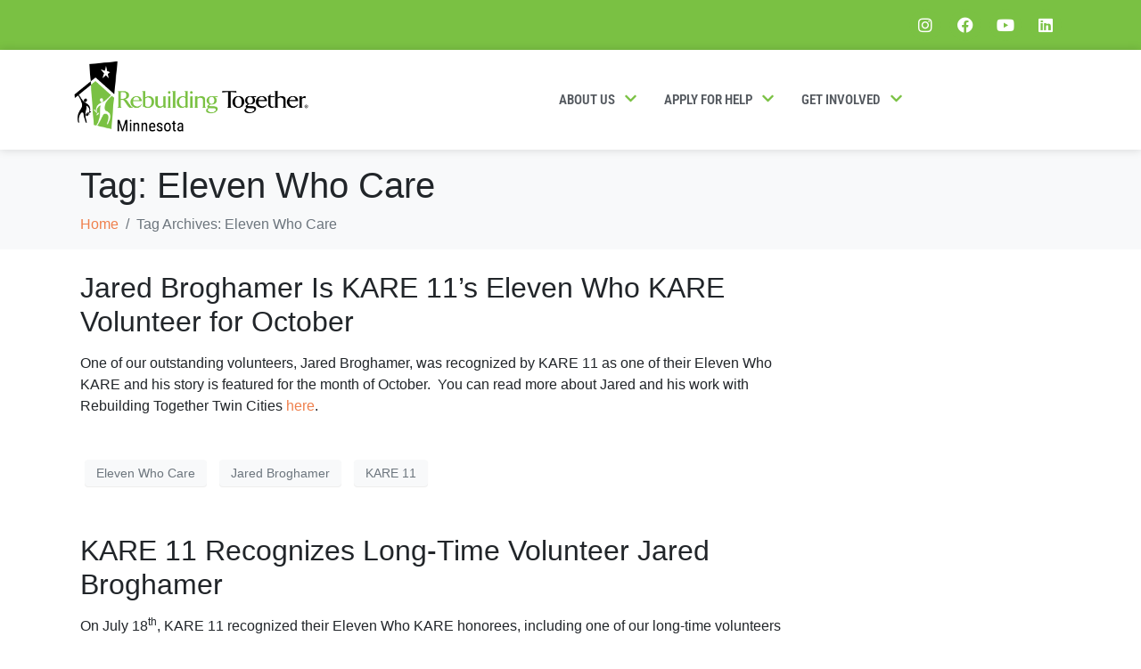

--- FILE ---
content_type: text/css
request_url: https://rtmn.org/wp-content/cache/wpo-minify/1769219196/assets/wpo-minify-footer-34c53047.min.css
body_size: 3630
content:
/*! elementor - v3.32.0 - 16-09-2025 */
.elementor-widget-social-icons.elementor-grid-0 .elementor-widget-container,.elementor-widget-social-icons.elementor-grid-0:not(:has(.elementor-widget-container)),.elementor-widget-social-icons.elementor-grid-mobile-0 .elementor-widget-container,.elementor-widget-social-icons.elementor-grid-mobile-0:not(:has(.elementor-widget-container)),.elementor-widget-social-icons.elementor-grid-tablet-0 .elementor-widget-container,.elementor-widget-social-icons.elementor-grid-tablet-0:not(:has(.elementor-widget-container)){font-size:0;line-height:1}.elementor-widget-social-icons:not(.elementor-grid-0):not(.elementor-grid-tablet-0):not(.elementor-grid-mobile-0) .elementor-grid{display:inline-grid}.elementor-widget-social-icons .elementor-grid{grid-column-gap:var(--grid-column-gap,5px);grid-row-gap:var(--grid-row-gap,5px);grid-template-columns:var(--grid-template-columns);justify-content:var(--justify-content,center);justify-items:var(--justify-content,center)}.elementor-icon.elementor-social-icon{font-size:var(--icon-size,25px);height:calc(var(--icon-size, 25px) + 2 * var(--icon-padding, .5em));line-height:var(--icon-size,25px);width:calc(var(--icon-size, 25px) + 2 * var(--icon-padding, .5em))}.elementor-social-icon{--e-social-icon-icon-color:#fff;align-items:center;background-color:#69727d;cursor:pointer;display:inline-flex;justify-content:center;text-align:center}.elementor-social-icon i{color:var(--e-social-icon-icon-color)}.elementor-social-icon svg{fill:var(--e-social-icon-icon-color)}.elementor-social-icon:last-child{margin:0}.elementor-social-icon:hover{color:#fff;opacity:.9}.elementor-social-icon-android{background-color:#a4c639}.elementor-social-icon-apple{background-color:#999}.elementor-social-icon-behance{background-color:#1769ff}.elementor-social-icon-bitbucket{background-color:#205081}.elementor-social-icon-codepen{background-color:#000}.elementor-social-icon-delicious{background-color:#39f}.elementor-social-icon-deviantart{background-color:#05cc47}.elementor-social-icon-digg{background-color:#005be2}.elementor-social-icon-dribbble{background-color:#ea4c89}.elementor-social-icon-elementor{background-color:#d30c5c}.elementor-social-icon-envelope{background-color:#ea4335}.elementor-social-icon-facebook,.elementor-social-icon-facebook-f{background-color:#3b5998}.elementor-social-icon-flickr{background-color:#0063dc}.elementor-social-icon-foursquare{background-color:#2d5be3}.elementor-social-icon-free-code-camp,.elementor-social-icon-freecodecamp{background-color:#006400}.elementor-social-icon-github{background-color:#333}.elementor-social-icon-gitlab{background-color:#e24329}.elementor-social-icon-globe{background-color:#69727d}.elementor-social-icon-google-plus,.elementor-social-icon-google-plus-g{background-color:#dd4b39}.elementor-social-icon-houzz{background-color:#7ac142}.elementor-social-icon-instagram{background-color:#262626}.elementor-social-icon-jsfiddle{background-color:#487aa2}.elementor-social-icon-link{background-color:#818a91}.elementor-social-icon-linkedin,.elementor-social-icon-linkedin-in{background-color:#0077b5}.elementor-social-icon-medium{background-color:#00ab6b}.elementor-social-icon-meetup{background-color:#ec1c40}.elementor-social-icon-mixcloud{background-color:#273a4b}.elementor-social-icon-odnoklassniki{background-color:#f4731c}.elementor-social-icon-pinterest{background-color:#bd081c}.elementor-social-icon-product-hunt{background-color:#da552f}.elementor-social-icon-reddit{background-color:#ff4500}.elementor-social-icon-rss{background-color:#f26522}.elementor-social-icon-shopping-cart{background-color:#4caf50}.elementor-social-icon-skype{background-color:#00aff0}.elementor-social-icon-slideshare{background-color:#0077b5}.elementor-social-icon-snapchat{background-color:#fffc00}.elementor-social-icon-soundcloud{background-color:#f80}.elementor-social-icon-spotify{background-color:#2ebd59}.elementor-social-icon-stack-overflow{background-color:#fe7a15}.elementor-social-icon-steam{background-color:#00adee}.elementor-social-icon-stumbleupon{background-color:#eb4924}.elementor-social-icon-telegram{background-color:#2ca5e0}.elementor-social-icon-threads{background-color:#000}.elementor-social-icon-thumb-tack{background-color:#1aa1d8}.elementor-social-icon-tripadvisor{background-color:#589442}.elementor-social-icon-tumblr{background-color:#35465c}.elementor-social-icon-twitch{background-color:#6441a5}.elementor-social-icon-twitter{background-color:#1da1f2}.elementor-social-icon-viber{background-color:#665cac}.elementor-social-icon-vimeo{background-color:#1ab7ea}.elementor-social-icon-vk{background-color:#45668e}.elementor-social-icon-weibo{background-color:#dd2430}.elementor-social-icon-weixin{background-color:#31a918}.elementor-social-icon-whatsapp{background-color:#25d366}.elementor-social-icon-wordpress{background-color:#21759b}.elementor-social-icon-x-twitter{background-color:#000}.elementor-social-icon-xing{background-color:#026466}.elementor-social-icon-yelp{background-color:#af0606}.elementor-social-icon-youtube{background-color:#cd201f}.elementor-social-icon-500px{background-color:#0099e5}.e--ua-appleWebkit.rtl{--flex-right:flex-start}.e--ua-appleWebkit .elementor-share-buttons--align-right,.e--ua-appleWebkit .elementor-widget-social-icons.e-grid-align-right{--justify-content:var(--flex-right,flex-end)}.e--ua-appleWebkit .elementor-share-buttons--align-center,.e--ua-appleWebkit .elementor-widget-social-icons.e-grid-align-center{--justify-content:center}.e--ua-appleWebkit .elementor-grid-0.elementor-share-buttons--align-center .elementor-grid,.e--ua-appleWebkit .elementor-grid-0.elementor-share-buttons--align-justify .elementor-grid,.e--ua-appleWebkit .elementor-grid-0.elementor-share-buttons--align-right .elementor-grid,.e--ua-appleWebkit .elementor-grid-0.elementor-widget-social-icons.e-grid-align-center .elementor-grid,.e--ua-appleWebkit .elementor-grid-0.elementor-widget-social-icons.e-grid-align-right .elementor-grid{display:flex;flex-wrap:wrap;justify-content:var(--justify-content,space-between);margin-left:calc(-.5 * var(--grid-column-gap));margin-right:calc(-.5 * var(--grid-column-gap));width:auto}.e--ua-appleWebkit .elementor-grid-0.elementor-share-buttons--align-center .elementor-grid-item,.e--ua-appleWebkit .elementor-grid-0.elementor-share-buttons--align-justify .elementor-grid-item,.e--ua-appleWebkit .elementor-grid-0.elementor-share-buttons--align-right .elementor-grid-item,.e--ua-appleWebkit .elementor-grid-0.elementor-widget-social-icons.e-grid-align-center .elementor-grid-item,.e--ua-appleWebkit .elementor-grid-0.elementor-widget-social-icons.e-grid-align-right .elementor-grid-item{margin-left:calc(.5 * var(--grid-column-gap));margin-right:calc(.5 * var(--grid-column-gap))}.e--ua-appleWebkit .elementor-grid-0.elementor-share-buttons--align-left .elementor-grid,.e--ua-appleWebkit .elementor-grid-0.elementor-widget-social-icons.e-grid-align-left .elementor-grid{display:inline-block}.e--ua-appleWebkit .elementor-grid-0.elementor-share-buttons--align-left .elementor-grid,.e--ua-appleWebkit .elementor-grid-0.elementor-share-buttons--align-left .elementor-grid-item,.e--ua-appleWebkit .elementor-grid-0.elementor-widget-social-icons.e-grid-align-left .elementor-grid,.e--ua-appleWebkit .elementor-grid-0.elementor-widget-social-icons.e-grid-align-left .elementor-grid-item{margin-left:0;margin-right:0}@media (max-width:1024px){.e--ua-appleWebkit .elementor-share-buttons-tablet--align-right,.e--ua-appleWebkit .elementor-widget-social-icons.e-grid-align-tablet-right{--justify-content:var(--flex-right,flex-end)}.e--ua-appleWebkit .elementor-share-buttons-tablet--align-center,.e--ua-appleWebkit .elementor-widget-social-icons.e-grid-align-tablet-center{--justify-content:center}.e--ua-appleWebkit .elementor-grid-0.elementor-share-buttons--align-tablet-center .elementor-grid,.e--ua-appleWebkit .elementor-grid-0.elementor-share-buttons--align-tablet-justify .elementor-grid,.e--ua-appleWebkit .elementor-grid-0.elementor-share-buttons--align-tablet-right .elementor-grid,.e--ua-appleWebkit .elementor-grid-0.elementor-widget-social-icons.e-grid-align-tablet-center .elementor-grid,.e--ua-appleWebkit .elementor-grid-0.elementor-widget-social-icons.e-grid-align-tablet-right .elementor-grid{display:flex;flex-wrap:wrap;justify-content:var(--justify-content,space-between);margin-left:calc(-.5 * var(--grid-column-gap));margin-right:calc(-.5 * var(--grid-column-gap));width:auto}.e--ua-appleWebkit .elementor-grid-0.elementor-share-buttons--align-tablet-center .elementor-grid-item,.e--ua-appleWebkit .elementor-grid-0.elementor-share-buttons--align-tablet-justify .elementor-grid-item,.e--ua-appleWebkit .elementor-grid-0.elementor-share-buttons--align-tablet-right .elementor-grid-item,.e--ua-appleWebkit .elementor-grid-0.elementor-widget-social-icons.e-grid-align-tablet-center .elementor-grid-item,.e--ua-appleWebkit .elementor-grid-0.elementor-widget-social-icons.e-grid-align-tablet-right .elementor-grid-item{margin-left:calc(.5 * var(--grid-column-gap));margin-right:calc(.5 * var(--grid-column-gap))}.e--ua-appleWebkit .elementor-grid-0.elementor-share-buttons-tablet--align-left .elementor-grid,.e--ua-appleWebkit .elementor-grid-0.elementor-widget-social-icons.e-grid-align-tablet-left .elementor-grid{display:inline-block}.e--ua-appleWebkit .elementor-grid-0.elementor-share-buttons-tablet--align-left .elementor-grid,.e--ua-appleWebkit .elementor-grid-0.elementor-share-buttons-tablet--align-left .elementor-grid-item,.e--ua-appleWebkit .elementor-grid-0.elementor-widget-social-icons.e-grid-align-tablet-left .elementor-grid,.e--ua-appleWebkit .elementor-grid-0.elementor-widget-social-icons.e-grid-align-tablet-left .elementor-grid-item{margin-left:0;margin-right:0}}@media (max-width:767px){.e--ua-appleWebkit .elementor-share-buttons-mobile--align-right,.e--ua-appleWebkit .elementor-widget-social-icons.e-grid-align-mobile-right{--justify-content:var(--flex-right,flex-end)}.e--ua-appleWebkit .elementor-share-buttons-mobile--align-center,.e--ua-appleWebkit .elementor-widget-social-icons.e-grid-align-mobile-center{--justify-content:center}.e--ua-appleWebkit .elementor-grid-0.elementor-share-buttons--align-mobile-center .elementor-grid,.e--ua-appleWebkit .elementor-grid-0.elementor-share-buttons--align-mobile-justify .elementor-grid,.e--ua-appleWebkit .elementor-grid-0.elementor-share-buttons--align-mobile-right .elementor-grid,.e--ua-appleWebkit .elementor-grid-0.elementor-widget-social-icons.e-grid-align-mobile-center .elementor-grid,.e--ua-appleWebkit .elementor-grid-0.elementor-widget-social-icons.e-grid-align-mobile-right .elementor-grid{display:flex;flex-wrap:wrap;justify-content:var(--justify-content,space-between);margin-left:calc(-.5 * var(--grid-column-gap));margin-right:calc(-.5 * var(--grid-column-gap));width:auto}.e--ua-appleWebkit .elementor-grid-0.elementor-share-buttons--align-mobile-center .elementor-grid-item,.e--ua-appleWebkit .elementor-grid-0.elementor-share-buttons--align-mobile-justify .elementor-grid-item,.e--ua-appleWebkit .elementor-grid-0.elementor-share-buttons--align-mobile-right .elementor-grid-item,.e--ua-appleWebkit .elementor-grid-0.elementor-widget-social-icons.e-grid-align-mobile-center .elementor-grid-item,.e--ua-appleWebkit .elementor-grid-0.elementor-widget-social-icons.e-grid-align-mobile-right .elementor-grid-item{margin-left:calc(.5 * var(--grid-column-gap));margin-right:calc(.5 * var(--grid-column-gap))}.e--ua-appleWebkit .elementor-grid-0.elementor-share-buttons-mobile--align-left .elementor-grid,.e--ua-appleWebkit .elementor-grid-0.elementor-widget-social-icons.e-grid-align-mobile-left .elementor-grid{display:inline-block}.e--ua-appleWebkit .elementor-grid-0.elementor-share-buttons-mobile--align-left .elementor-grid,.e--ua-appleWebkit .elementor-grid-0.elementor-share-buttons-mobile--align-left .elementor-grid-item,.e--ua-appleWebkit .elementor-grid-0.elementor-widget-social-icons.e-grid-align-mobile-left .elementor-grid,.e--ua-appleWebkit .elementor-grid-0.elementor-widget-social-icons.e-grid-align-mobile-left .elementor-grid-item{margin-left:0;margin-right:0}}.elementor-3843 .elementor-element.elementor-element-637caf3>.elementor-container>.elementor-column>.elementor-widget-wrap{align-content:center;align-items:center}.elementor-3843 .elementor-element.elementor-element-637caf3:not(.elementor-motion-effects-element-type-background),.elementor-3843 .elementor-element.elementor-element-637caf3>.elementor-motion-effects-container>.elementor-motion-effects-layer{background-color:#54595F}.elementor-3843 .elementor-element.elementor-element-637caf3{box-shadow:0 0 10px 0 rgb(0 0 0 / .15);transition:background 0.3s,border 0.3s,border-radius 0.3s,box-shadow 0.3s}.elementor-3843 .elementor-element.elementor-element-637caf3>.elementor-background-overlay{transition:background 0.3s,border-radius 0.3s,opacity 0.3s}.elementor-3843 .elementor-element.elementor-element-9f93955 .raven-site-logo img,.elementor-3843 .elementor-element.elementor-element-9f93955 .raven-site-logo svg{max-width:75%}.elementor-3843 .elementor-element.elementor-element-9f93955 .raven-site-logo{text-align:left}.elementor-3843 .elementor-element.elementor-element-10f9142{--spacer-size:50px}.elementor-3843 .elementor-element.elementor-element-3a15209 .raven-site-logo img,.elementor-3843 .elementor-element.elementor-element-3a15209 .raven-site-logo svg{max-width:75%}.elementor-3843 .elementor-element.elementor-element-3a15209 .raven-site-logo{text-align:center}.elementor-3843 .elementor-element.elementor-element-4685d0f>.elementor-element-populated{transition:background 0.3s,border 0.3s,border-radius 0.3s,box-shadow 0.3s;margin:0 0 0 0;--e-column-margin-right:0px;--e-column-margin-left:0px}.elementor-3843 .elementor-element.elementor-element-4685d0f>.elementor-element-populated>.elementor-background-overlay{transition:background 0.3s,border-radius 0.3s,opacity 0.3s}.elementor-widget-raven-nav-menu .raven-nav-menu-main .raven-nav-menu>li>a.raven-menu-item{font-family:var(--e-global-typography-text-font-family),Sans-serif;font-weight:var(--e-global-typography-text-font-weight);color:var(--e-global-color-text)}.elementor-widget-raven-nav-menu .raven-nav-menu-main .raven-nav-menu>li:not(.current-menu-parent):not(.current-menu-ancestor)>a.raven-menu-item:hover:not(.raven-menu-item-active),.elementor-widget-raven-nav-menu .raven-nav-menu-main .raven-nav-menu>li:not(.current-menu-parent):not(.current-menu-ancestor)>a.highlighted:not(.raven-menu-item-active){color:var(--e-global-color-accent)}.elementor-widget-raven-nav-menu .raven-nav-menu-main .raven-nav-menu>li>a.raven-menu-item-active,.elementor-widget-raven-nav-menu .raven-nav-menu-main .raven-nav-menu>li.current-menu-parent>a,.elementor-widget-raven-nav-menu .raven-nav-menu-main .raven-nav-menu>li.current-menu-ancestor>a{color:var(--e-global-color-accent)}.elementor-widget-raven-nav-menu .raven-nav-menu-main .raven-submenu>li>a.raven-submenu-item{font-family:var(--e-global-typography-text-font-family),Sans-serif;font-weight:var(--e-global-typography-text-font-weight);color:var(--e-global-color-text)}.elementor-widget-raven-nav-menu .raven-nav-menu-main .raven-submenu>li:not(.current-menu-parent):not(.current-menu-ancestor)>a.raven-submenu-item:hover:not(.raven-menu-item-active),.elementor-widget-raven-nav-menu .raven-nav-menu-main .raven-submenu>li:not(.current-menu-parent):not(.current-menu-ancestor)>a.highlighted:not(.raven-menu-item-active){color:var(--e-global-color-accent)}.elementor-widget-raven-nav-menu .raven-nav-menu-main .raven-submenu>li>a.raven-menu-item-active,.elementor-widget-raven-nav-menu .raven-nav-menu-main .raven-submenu>li.current-menu-parent>a,.elementor-widget-raven-nav-menu .raven-nav-menu-main .raven-submenu>li.current-menu-ancestor>a{color:var(--e-global-color-accent)}.elementor-widget-raven-nav-menu .raven-nav-menu-mobile .raven-nav-menu li>a{font-family:var(--e-global-typography-text-font-family),Sans-serif;font-weight:var(--e-global-typography-text-font-weight);color:var(--e-global-color-text)}.elementor-widget-raven-nav-menu .raven-nav-menu-mobile .raven-nav-menu li>a:hover{color:var(--e-global-color-accent)}.elementor-widget-raven-nav-menu .raven-nav-menu-mobile .raven-nav-menu li>a.raven-menu-item-active,.elementor-widget-raven-nav-menu .raven-nav-menu-mobile .raven-nav-menu li>a:active,.elementor-widget-raven-nav-menu .raven-nav-menu-mobile .raven-nav-menu>li.current-menu-ancestor>a.raven-menu-item,.elementor-widget-raven-nav-menu li.menu-item.current-menu-ancestor>a.raven-submenu-item.has-submenu{color:var(--e-global-color-accent)}.elementor-widget-raven-nav-menu .raven-nav-menu-toggle-button{color:var(--e-global-color-secondary)}.elementor-widget-raven-nav-menu .raven-nav-menu-toggle-button svg{fill:var(--e-global-color-secondary)}.elementor-widget-raven-nav-menu .hamburger-inner,.elementor-widget-raven-nav-menu .hamburger-inner::after,.elementor-widget-raven-nav-menu .hamburger-inner::before{background-color:var(--e-global-color-secondary)}.elementor-widget-raven-nav-menu .raven-nav-menu-toggle-button:hover{color:var(--e-global-color-accent)}.elementor-widget-raven-nav-menu .raven-nav-menu-toggle-button:hover svg{fill:var(--e-global-color-accent)}.elementor-widget-raven-nav-menu .raven-nav-menu-toggle-button:hover .hamburger-inner,.elementor-widget-raven-nav-menu .raven-nav-menu-toggle-button:hover .hamburger-inner::after,.elementor-widget-raven-nav-menu .raven-nav-menu-toggle-button:hover .hamburger-inner::before{background-color:var(--e-global-color-accent)}.elementor-3843 .elementor-element.elementor-element-464fea1 .raven-nav-menu-vertical .raven-nav-menu li>a{justify-content:right!important}.elementor-3843 .elementor-element.elementor-element-464fea1 .raven-nav-menu-mobile{background-color:#F4F4F4}.elementor-3843 .elementor-element.elementor-element-464fea1 .raven-nav-menu-main .raven-nav-menu>li>a.raven-menu-item{font-family:"Roboto Condensed",Sans-serif;font-size:15px;font-weight:600;text-transform:uppercase;padding:0 0 0 0;color:#FFF}.elementor-3843 .elementor-element.elementor-element-464fea1 .raven-nav-menu-horizontal .raven-nav-menu>li:not(:last-child){margin-right:30px}.elementor-3843 .elementor-element.elementor-element-464fea1 .raven-nav-menu-vertical .raven-nav-menu>li:not(:last-child){margin-bottom:30px}.elementor-3843 .elementor-element.elementor-element-464fea1 .raven-nav-menu-main .raven-nav-menu>li:not(.current-menu-parent):not(.current-menu-ancestor)>a.raven-menu-item:hover:not(.raven-menu-item-active),.elementor-3843 .elementor-element.elementor-element-464fea1 .raven-nav-menu-main .raven-nav-menu>li:not(.current-menu-parent):not(.current-menu-ancestor)>a.highlighted:not(.raven-menu-item-active){color:#7AC143}.elementor-3843 .elementor-element.elementor-element-464fea1 .raven-nav-menu-main .raven-nav-menu>li>a.raven-menu-item-active,.elementor-3843 .elementor-element.elementor-element-464fea1 .raven-nav-menu-main .raven-nav-menu>li.current-menu-parent>a,.elementor-3843 .elementor-element.elementor-element-464fea1 .raven-nav-menu-main .raven-nav-menu>li.current-menu-ancestor>a{color:#EF804D}.elementor-3843 .elementor-element.elementor-element-464fea1 .raven-nav-menu-main .raven-submenu>li>a.raven-submenu-item{font-weight:600;padding:10px 25px 5px 15px;color:#54595F;background-color:#F4F4F4}.elementor-3843 .elementor-element.elementor-element-464fea1 .raven-nav-menu-main .raven-submenu>li:not(:last-child){border-bottom-width:1px}.elementor-3843 .elementor-element.elementor-element-464fea1 .raven-nav-menu-main .raven-submenu{border-color:#7AC143;border-style:solid;border-width:2px 0 0 0;background-color:#F4F4F4}.elementor-3843 .elementor-element.elementor-element-464fea1 .raven-nav-menu-main .raven-submenu>li:not(.current-menu-parent):not(.current-menu-ancestor)>a.raven-submenu-item:hover:not(.raven-menu-item-active),.elementor-3843 .elementor-element.elementor-element-464fea1 .raven-nav-menu-main .raven-submenu>li:not(.current-menu-parent):not(.current-menu-ancestor)>a.highlighted:not(.raven-menu-item-active){color:#7AC143}.elementor-3843 .elementor-element.elementor-element-464fea1 .raven-nav-menu-main .raven-submenu>li>a.raven-menu-item-active,.elementor-3843 .elementor-element.elementor-element-464fea1 .raven-nav-menu-main .raven-submenu>li.current-menu-parent>a,.elementor-3843 .elementor-element.elementor-element-464fea1 .raven-nav-menu-main .raven-submenu>li.current-menu-ancestor>a{color:#EF804D}.elementor-3843 .elementor-element.elementor-element-464fea1 .raven-nav-menu-mobile .raven-nav-menu li>a{font-family:"Roboto Condensed",Sans-serif;font-weight:600;padding:8px 32px 8px 32px;justify-content:left!important;color:#54595F}.elementor-3843 .elementor-element.elementor-element-464fea1 .raven-nav-menu-mobile .raven-nav-menu li>a:hover{color:#7AC143}.elementor-3843 .elementor-element.elementor-element-464fea1 .raven-nav-menu-toggle{text-align:center}.elementor-3843 .elementor-element.elementor-element-8b02917>.elementor-element-populated{transition:background 0.3s,border 0.3s,border-radius 0.3s,box-shadow 0.3s}.elementor-3843 .elementor-element.elementor-element-8b02917>.elementor-element-populated>.elementor-background-overlay{transition:background 0.3s,border-radius 0.3s,opacity 0.3s}.elementor-widget-button .elementor-button{background-color:var(--e-global-color-accent);font-family:var(--e-global-typography-accent-font-family),Sans-serif;font-weight:var(--e-global-typography-accent-font-weight)}.elementor-3843 .elementor-element.elementor-element-8d66e8a .elementor-button{background-color:#7AC143;font-family:"Roboto Condensed",Sans-serif;border-radius:5px 5px 5px 5px;padding:15px 15px 15px 15px}.elementor-3843 .elementor-element.elementor-element-8d66e8a .elementor-button:hover,.elementor-3843 .elementor-element.elementor-element-8d66e8a .elementor-button:focus{background-color:#C6D12E}.elementor-3843 .elementor-element.elementor-element-ba070f1{--spacer-size:39px}.elementor-3843 .elementor-element.elementor-element-3651e0fd:not(.elementor-motion-effects-element-type-background),.elementor-3843 .elementor-element.elementor-element-3651e0fd>.elementor-motion-effects-container>.elementor-motion-effects-layer{background-color:#42454A}.elementor-3843 .elementor-element.elementor-element-3651e0fd{transition:background 0.3s,border 0.3s,border-radius 0.3s,box-shadow 0.3s}.elementor-3843 .elementor-element.elementor-element-3651e0fd>.elementor-background-overlay{transition:background 0.3s,border-radius 0.3s,opacity 0.3s}.elementor-widget-text-editor{font-family:var(--e-global-typography-text-font-family),Sans-serif;font-weight:var(--e-global-typography-text-font-weight);color:var(--e-global-color-text)}.elementor-widget-text-editor.elementor-drop-cap-view-stacked .elementor-drop-cap{background-color:var(--e-global-color-primary)}.elementor-widget-text-editor.elementor-drop-cap-view-framed .elementor-drop-cap,.elementor-widget-text-editor.elementor-drop-cap-view-default .elementor-drop-cap{color:var(--e-global-color-primary);border-color:var(--e-global-color-primary)}.elementor-3843 .elementor-element.elementor-element-bfb3a82>.elementor-widget-container{margin:5px 0 -10px 0;padding:0 0 0 0}.elementor-3843 .elementor-element.elementor-element-bfb3a82{text-align:left;font-family:"Source Sans Pro",Sans-serif;font-size:14px;font-weight:400;color:#FFF}.elementor-widget-image .widget-image-caption{color:var(--e-global-color-text);font-family:var(--e-global-typography-text-font-family),Sans-serif;font-weight:var(--e-global-typography-text-font-weight)}.elementor-3843 .elementor-element.elementor-element-4b7638d{text-align:left}.elementor-3843 .elementor-element.elementor-element-88eb156{text-align:left}.elementor-3843 .elementor-element.elementor-element-6f3ac33>.elementor-widget-container{margin:5px 0 -10px 0;padding:0 0 0 0}.elementor-3843 .elementor-element.elementor-element-6f3ac33{text-align:left;font-family:"Source Sans Pro",Sans-serif;font-size:14px;font-weight:400;color:#F9F6F6}.elementor-3843 .elementor-element.elementor-element-0b6cd3b:not(.elementor-motion-effects-element-type-background),.elementor-3843 .elementor-element.elementor-element-0b6cd3b>.elementor-motion-effects-container>.elementor-motion-effects-layer{background-color:#42454A}.elementor-3843 .elementor-element.elementor-element-0b6cd3b{transition:background 0.3s,border 0.3s,border-radius 0.3s,box-shadow 0.3s}.elementor-3843 .elementor-element.elementor-element-0b6cd3b>.elementor-background-overlay{transition:background 0.3s,border-radius 0.3s,opacity 0.3s}.elementor-3843 .elementor-element.elementor-element-65d4c63>.elementor-widget-container{margin:5px 0 -10px 0;padding:0 0 0 0}.elementor-3843 .elementor-element.elementor-element-65d4c63{text-align:left;font-family:"Source Sans Pro",Sans-serif;font-size:14px;font-weight:400;color:#FFF}.elementor-3843 .elementor-element.elementor-element-1564a050:not(.elementor-motion-effects-element-type-background),.elementor-3843 .elementor-element.elementor-element-1564a050>.elementor-motion-effects-container>.elementor-motion-effects-layer{background-color:#7AC143}.elementor-3843 .elementor-element.elementor-element-1564a050{transition:background 0.3s,border 0.3s,border-radius 0.3s,box-shadow 0.3s}.elementor-3843 .elementor-element.elementor-element-1564a050>.elementor-background-overlay{transition:background 0.3s,border-radius 0.3s,opacity 0.3s}.elementor-3843 .elementor-element.elementor-element-1fa8787e{--grid-template-columns:repeat(0, auto);--icon-size:18px;--grid-column-gap:5px;--grid-row-gap:0px}.elementor-3843 .elementor-element.elementor-element-1fa8787e .elementor-widget-container{text-align:right}.elementor-3843 .elementor-element.elementor-element-1fa8787e .elementor-social-icon{background-color:#7AC143}.elementor-3843 .elementor-element.elementor-element-1fa8787e .elementor-social-icon i{color:#FFF}.elementor-3843 .elementor-element.elementor-element-1fa8787e .elementor-social-icon svg{fill:#FFF}.elementor-3843 .elementor-element.elementor-element-1fa8787e .elementor-social-icon:hover i{color:#000}.elementor-3843 .elementor-element.elementor-element-1fa8787e .elementor-social-icon:hover svg{fill:#000}@media(max-width:1024px){.elementor-3843 .elementor-element.elementor-element-9f93955 .raven-site-logo img,.elementor-3843 .elementor-element.elementor-element-9f93955 .raven-site-logo svg{max-width:100%}.elementor-bc-flex-widget .elementor-3843 .elementor-element.elementor-element-4685d0f.elementor-column .elementor-widget-wrap{align-items:flex-start}.elementor-3843 .elementor-element.elementor-element-4685d0f.elementor-column.elementor-element[data-element_type="column"]>.elementor-widget-wrap.elementor-element-populated{align-content:flex-start;align-items:flex-start}.elementor-3843 .elementor-element.elementor-element-464fea1 .raven-nav-menu-vertical .raven-nav-menu li>a{justify-content:right!important}.elementor-3843 .elementor-element.elementor-element-464fea1>.elementor-widget-container{margin:50px 5px 0 0}.elementor-3843 .elementor-element.elementor-element-464fea1 .raven-nav-menu-toggle{text-align:right}.elementor-3843 .elementor-element.elementor-element-464fea1 .raven-nav-menu-toggle-button{color:#7AC143}.elementor-3843 .elementor-element.elementor-element-464fea1 .raven-nav-menu-toggle-button svg{fill:#7AC143}.elementor-3843 .elementor-element.elementor-element-464fea1 .hamburger-inner,.elementor-3843 .elementor-element.elementor-element-464fea1 .hamburger-inner::after,.elementor-3843 .elementor-element.elementor-element-464fea1 .hamburger-inner::before{background-color:#7AC143}.elementor-3843 .elementor-element.elementor-element-464fea1 .raven-nav-menu-toggle-button:hover{color:#EF804D}.elementor-3843 .elementor-element.elementor-element-464fea1 .raven-nav-menu-toggle-button:hover svg{fill:#EF804D}.elementor-3843 .elementor-element.elementor-element-464fea1 .raven-nav-menu-toggle-button:hover .hamburger-inner,.elementor-3843 .elementor-element.elementor-element-464fea1 .raven-nav-menu-toggle-button:hover .hamburger-inner::after,.elementor-3843 .elementor-element.elementor-element-464fea1 .raven-nav-menu-toggle-button:hover .hamburger-inner::before{background-color:#EF804D}.elementor-3843 .elementor-element.elementor-element-1fa8787e .elementor-widget-container{text-align:center}}@media(max-width:767px){.elementor-3843 .elementor-element.elementor-element-10f9142{--spacer-size:10px}.elementor-3843 .elementor-element.elementor-element-3a15209 .raven-site-logo img,.elementor-3843 .elementor-element.elementor-element-3a15209 .raven-site-logo svg{max-width:100%}.elementor-3843 .elementor-element.elementor-element-3a15209 .raven-site-logo{text-align:center}.elementor-3843 .elementor-element.elementor-element-464fea1 .raven-nav-menu-vertical .raven-nav-menu li>a{justify-content:center!important}.elementor-3843 .elementor-element.elementor-element-464fea1 .raven-nav-menu-mobile .raven-nav-menu li>a{padding:15px 50px 15px 50px}.elementor-3843 .elementor-element.elementor-element-464fea1 .raven-nav-menu-toggle-button{font-size:28px;padding:10px 0 10px 0;color:#7AC143}.elementor-3843 .elementor-element.elementor-element-464fea1 .raven-nav-menu-custom-icon svg{width:28px}.elementor-3843 .elementor-element.elementor-element-464fea1 .hamburger .hamburger-box{width:28px}.elementor-3843 .elementor-element.elementor-element-464fea1 .hamburger-box{height:calc(((28px/8) * 3) + calc((28px/4) * 2))}.elementor-3843 .elementor-element.elementor-element-464fea1 .hamburger-box .hamburger-inner{margin-top:calc((28px/8) / -2)}.elementor-3843 .elementor-element.elementor-element-464fea1 .hamburger-inner{width:28px}.elementor-3843 .elementor-element.elementor-element-464fea1 .hamburger-inner::before{width:28px}.elementor-3843 .elementor-element.elementor-element-464fea1 .hamburger-inner::after{width:28px}.elementor-3843 .elementor-element.elementor-element-464fea1 .hamburger-inner,.elementor-3843 .elementor-element.elementor-element-464fea1 .hamburger-inner::before,.elementor-3843 .elementor-element.elementor-element-464fea1 .hamburger-inner::after{height:calc(28px / 8)}.elementor-3843 .elementor-element.elementor-element-464fea1 .hamburger:not(.is-active) .hamburger-inner::before{top:calc(((28px/8) + calc(28px/4)) * -1)}.elementor-3843 .elementor-element.elementor-element-464fea1 .hamburger:not(.is-active) .hamburger-inner::after{bottom:calc(((28px/8) + calc(28px/4)) * -1)}.elementor-3843 .elementor-element.elementor-element-464fea1 .raven-nav-menu-toggle{text-align:center}.elementor-3843 .elementor-element.elementor-element-464fea1 .raven-nav-menu-toggle-button svg{fill:#7AC143}.elementor-3843 .elementor-element.elementor-element-464fea1 .hamburger-inner,.elementor-3843 .elementor-element.elementor-element-464fea1 .hamburger-inner::after,.elementor-3843 .elementor-element.elementor-element-464fea1 .hamburger-inner::before{background-color:#7AC143}.elementor-3843 .elementor-element.elementor-element-464fea1 .raven-nav-menu-toggle-button:hover{color:#7AC143}.elementor-3843 .elementor-element.elementor-element-464fea1 .raven-nav-menu-toggle-button:hover svg{fill:#7AC143}.elementor-3843 .elementor-element.elementor-element-464fea1 .raven-nav-menu-toggle-button:hover .hamburger-inner,.elementor-3843 .elementor-element.elementor-element-464fea1 .raven-nav-menu-toggle-button:hover .hamburger-inner::after,.elementor-3843 .elementor-element.elementor-element-464fea1 .raven-nav-menu-toggle-button:hover .hamburger-inner::before{background-color:#7AC143}.elementor-3843 .elementor-element.elementor-element-8d66e8a>.elementor-widget-container{margin:0 10px 0 10px}.elementor-3843 .elementor-element.elementor-element-8d66e8a .elementor-button{font-size:18px;line-height:1.3em}.elementor-3843 .elementor-element.elementor-element-ba070f1{--spacer-size:10px}.elementor-3843 .elementor-element.elementor-element-7d8d55b3>.elementor-widget-wrap>.elementor-widget:not(.elementor-widget__width-auto):not(.elementor-widget__width-initial):not(:last-child):not(.elementor-absolute){margin-bottom:0}.elementor-3843 .elementor-element.elementor-element-bfb3a82>.elementor-widget-container{margin:10px 0 0 0}.elementor-3843 .elementor-element.elementor-element-bfb3a82{text-align:center}.elementor-3843 .elementor-element.elementor-element-6f3ac33>.elementor-widget-container{margin:10px 0 0 0}.elementor-3843 .elementor-element.elementor-element-6f3ac33{text-align:center}.elementor-3843 .elementor-element.elementor-element-145f404>.elementor-widget-wrap>.elementor-widget:not(.elementor-widget__width-auto):not(.elementor-widget__width-initial):not(:last-child):not(.elementor-absolute){margin-bottom:0}.elementor-3843 .elementor-element.elementor-element-65d4c63>.elementor-widget-container{margin:10px 0 0 0}.elementor-3843 .elementor-element.elementor-element-65d4c63{text-align:center}.elementor-3843 .elementor-element.elementor-element-1fa8787e .elementor-widget-container{text-align:center}.elementor-3843 .elementor-element.elementor-element-1fa8787e{--icon-size:22px}}@media(min-width:768px){.elementor-3843 .elementor-element.elementor-element-4685d0f{width:57.284%}.elementor-3843 .elementor-element.elementor-element-8b02917{width:9.009%}.elementor-3843 .elementor-element.elementor-element-c3330e6{width:29.091%}.elementor-3843 .elementor-element.elementor-element-cecf1ed{width:70.818%}}@media(max-width:1024px) and (min-width:768px){.elementor-3843 .elementor-element.elementor-element-4685d0f{width:50%}.elementor-3843 .elementor-element.elementor-element-8b02917{width:15%}}/*! elementor - v3.32.0 - 16-09-2025 */
.elementor-column .elementor-spacer-inner{height:var(--spacer-size)}.e-con{--container-widget-width:100%}.e-con-inner>.elementor-widget-spacer,.e-con>.elementor-widget-spacer{width:var(--container-widget-width,var(--spacer-size));--align-self:var( --container-widget-align-self,initial );--flex-shrink:0}.e-con-inner>.elementor-widget-spacer>.elementor-widget-container,.e-con>.elementor-widget-spacer>.elementor-widget-container{height:100%;width:100%}.e-con-inner>.elementor-widget-spacer>.elementor-widget-container>.elementor-spacer,.e-con>.elementor-widget-spacer>.elementor-widget-container>.elementor-spacer{height:100%}.e-con-inner>.elementor-widget-spacer>.elementor-widget-container>.elementor-spacer>.elementor-spacer-inner,.e-con>.elementor-widget-spacer>.elementor-widget-container>.elementor-spacer>.elementor-spacer-inner{height:var(--container-widget-height,var(--spacer-size))}.e-con-inner>.elementor-widget-spacer:not(:has(>.elementor-widget-container))>.elementor-spacer,.e-con>.elementor-widget-spacer:not(:has(>.elementor-widget-container))>.elementor-spacer{height:100%}.e-con-inner>.elementor-widget-spacer:not(:has(>.elementor-widget-container))>.elementor-spacer>.elementor-spacer-inner,.e-con>.elementor-widget-spacer:not(:has(>.elementor-widget-container))>.elementor-spacer>.elementor-spacer-inner{height:var(--container-widget-height,var(--spacer-size))}.e-con-inner>.elementor-widget-spacer.elementor-widget-empty,.e-con>.elementor-widget-spacer.elementor-widget-empty{min-height:22px;min-width:22px;position:relative}.e-con-inner>.elementor-widget-spacer.elementor-widget-empty .elementor-widget-empty-icon,.e-con>.elementor-widget-spacer.elementor-widget-empty .elementor-widget-empty-icon{height:22px;inset:0;margin:auto;padding:0;position:absolute;width:22px}/*! elementor - v3.32.0 - 16-09-2025 */
.elementor-widget-image{text-align:center}.elementor-widget-image a{display:inline-block}.elementor-widget-image a img[src$=".svg"]{width:48px}.elementor-widget-image img{display:inline-block;vertical-align:middle}